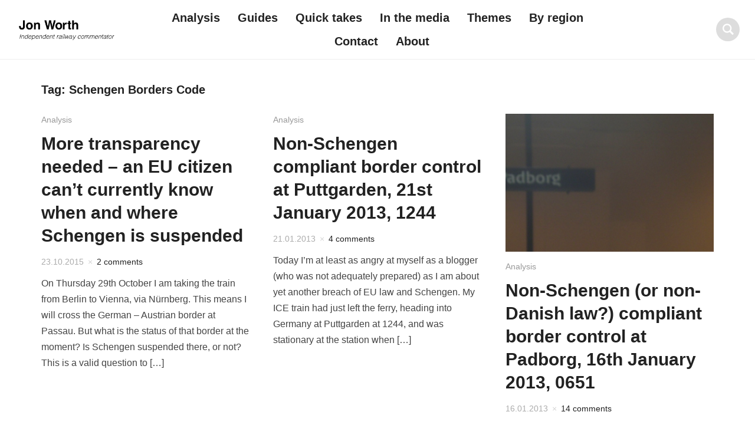

--- FILE ---
content_type: text/html; charset=UTF-8
request_url: https://jonworth.eu/tag/schengen-borders-code/
body_size: 16529
content:
<!DOCTYPE html><html lang="en-GB" prefix="og: http://ogp.me/ns#"><head><script data-no-optimize="1">var litespeed_docref=sessionStorage.getItem("litespeed_docref");litespeed_docref&&(Object.defineProperty(document,"referrer",{get:function(){return litespeed_docref}}),sessionStorage.removeItem("litespeed_docref"));</script> <meta charset="UTF-8"><meta name="viewport" content="width=device-width, initial-scale=1.0"><link rel="profile" href="https://gmpg.org/xfn/11"><link rel="pingback" href="https://jonworth.eu/xmlrpc.php"><title>Schengen Borders Code &#8211; Jon Worth</title><meta name='robots' content='max-image-preview:large' /><link rel='dns-prefetch' href='//challenges.cloudflare.com' /><link rel="alternate" type="application/rss+xml" title="Jon Worth &raquo; Feed" href="https://jonworth.eu/feed/" /><link rel="alternate" type="application/rss+xml" title="Jon Worth &raquo; Comments Feed" href="https://jonworth.eu/comments/feed/" /><link rel="alternate" type="application/rss+xml" title="Jon Worth &raquo; Schengen Borders Code Tag Feed" href="https://jonworth.eu/tag/schengen-borders-code/feed/" /><style id='wp-img-auto-sizes-contain-inline-css' type='text/css'>img:is([sizes=auto i],[sizes^="auto," i]){contain-intrinsic-size:3000px 1500px}
/*# sourceURL=wp-img-auto-sizes-contain-inline-css */</style><link data-optimized="2" rel="stylesheet" href="https://jonworth.eu/wp-content/litespeed/css/f1d0bf66b590f852e30e940ed4da4cbd.css?ver=7e62a" /><style id='global-styles-inline-css' type='text/css'>:root{--wp--preset--aspect-ratio--square: 1;--wp--preset--aspect-ratio--4-3: 4/3;--wp--preset--aspect-ratio--3-4: 3/4;--wp--preset--aspect-ratio--3-2: 3/2;--wp--preset--aspect-ratio--2-3: 2/3;--wp--preset--aspect-ratio--16-9: 16/9;--wp--preset--aspect-ratio--9-16: 9/16;--wp--preset--color--black: #000000;--wp--preset--color--cyan-bluish-gray: #abb8c3;--wp--preset--color--white: #ffffff;--wp--preset--color--pale-pink: #f78da7;--wp--preset--color--vivid-red: #cf2e2e;--wp--preset--color--luminous-vivid-orange: #ff6900;--wp--preset--color--luminous-vivid-amber: #fcb900;--wp--preset--color--light-green-cyan: #7bdcb5;--wp--preset--color--vivid-green-cyan: #00d084;--wp--preset--color--pale-cyan-blue: #8ed1fc;--wp--preset--color--vivid-cyan-blue: #0693e3;--wp--preset--color--vivid-purple: #9b51e0;--wp--preset--gradient--vivid-cyan-blue-to-vivid-purple: linear-gradient(135deg,rgb(6,147,227) 0%,rgb(155,81,224) 100%);--wp--preset--gradient--light-green-cyan-to-vivid-green-cyan: linear-gradient(135deg,rgb(122,220,180) 0%,rgb(0,208,130) 100%);--wp--preset--gradient--luminous-vivid-amber-to-luminous-vivid-orange: linear-gradient(135deg,rgb(252,185,0) 0%,rgb(255,105,0) 100%);--wp--preset--gradient--luminous-vivid-orange-to-vivid-red: linear-gradient(135deg,rgb(255,105,0) 0%,rgb(207,46,46) 100%);--wp--preset--gradient--very-light-gray-to-cyan-bluish-gray: linear-gradient(135deg,rgb(238,238,238) 0%,rgb(169,184,195) 100%);--wp--preset--gradient--cool-to-warm-spectrum: linear-gradient(135deg,rgb(74,234,220) 0%,rgb(151,120,209) 20%,rgb(207,42,186) 40%,rgb(238,44,130) 60%,rgb(251,105,98) 80%,rgb(254,248,76) 100%);--wp--preset--gradient--blush-light-purple: linear-gradient(135deg,rgb(255,206,236) 0%,rgb(152,150,240) 100%);--wp--preset--gradient--blush-bordeaux: linear-gradient(135deg,rgb(254,205,165) 0%,rgb(254,45,45) 50%,rgb(107,0,62) 100%);--wp--preset--gradient--luminous-dusk: linear-gradient(135deg,rgb(255,203,112) 0%,rgb(199,81,192) 50%,rgb(65,88,208) 100%);--wp--preset--gradient--pale-ocean: linear-gradient(135deg,rgb(255,245,203) 0%,rgb(182,227,212) 50%,rgb(51,167,181) 100%);--wp--preset--gradient--electric-grass: linear-gradient(135deg,rgb(202,248,128) 0%,rgb(113,206,126) 100%);--wp--preset--gradient--midnight: linear-gradient(135deg,rgb(2,3,129) 0%,rgb(40,116,252) 100%);--wp--preset--font-size--small: 13px;--wp--preset--font-size--medium: 20px;--wp--preset--font-size--large: 36px;--wp--preset--font-size--x-large: 42px;--wp--preset--spacing--20: 0.44rem;--wp--preset--spacing--30: 0.67rem;--wp--preset--spacing--40: 1rem;--wp--preset--spacing--50: 1.5rem;--wp--preset--spacing--60: 2.25rem;--wp--preset--spacing--70: 3.38rem;--wp--preset--spacing--80: 5.06rem;--wp--preset--shadow--natural: 6px 6px 9px rgba(0, 0, 0, 0.2);--wp--preset--shadow--deep: 12px 12px 50px rgba(0, 0, 0, 0.4);--wp--preset--shadow--sharp: 6px 6px 0px rgba(0, 0, 0, 0.2);--wp--preset--shadow--outlined: 6px 6px 0px -3px rgb(255, 255, 255), 6px 6px rgb(0, 0, 0);--wp--preset--shadow--crisp: 6px 6px 0px rgb(0, 0, 0);}:where(.is-layout-flex){gap: 0.5em;}:where(.is-layout-grid){gap: 0.5em;}body .is-layout-flex{display: flex;}.is-layout-flex{flex-wrap: wrap;align-items: center;}.is-layout-flex > :is(*, div){margin: 0;}body .is-layout-grid{display: grid;}.is-layout-grid > :is(*, div){margin: 0;}:where(.wp-block-columns.is-layout-flex){gap: 2em;}:where(.wp-block-columns.is-layout-grid){gap: 2em;}:where(.wp-block-post-template.is-layout-flex){gap: 1.25em;}:where(.wp-block-post-template.is-layout-grid){gap: 1.25em;}.has-black-color{color: var(--wp--preset--color--black) !important;}.has-cyan-bluish-gray-color{color: var(--wp--preset--color--cyan-bluish-gray) !important;}.has-white-color{color: var(--wp--preset--color--white) !important;}.has-pale-pink-color{color: var(--wp--preset--color--pale-pink) !important;}.has-vivid-red-color{color: var(--wp--preset--color--vivid-red) !important;}.has-luminous-vivid-orange-color{color: var(--wp--preset--color--luminous-vivid-orange) !important;}.has-luminous-vivid-amber-color{color: var(--wp--preset--color--luminous-vivid-amber) !important;}.has-light-green-cyan-color{color: var(--wp--preset--color--light-green-cyan) !important;}.has-vivid-green-cyan-color{color: var(--wp--preset--color--vivid-green-cyan) !important;}.has-pale-cyan-blue-color{color: var(--wp--preset--color--pale-cyan-blue) !important;}.has-vivid-cyan-blue-color{color: var(--wp--preset--color--vivid-cyan-blue) !important;}.has-vivid-purple-color{color: var(--wp--preset--color--vivid-purple) !important;}.has-black-background-color{background-color: var(--wp--preset--color--black) !important;}.has-cyan-bluish-gray-background-color{background-color: var(--wp--preset--color--cyan-bluish-gray) !important;}.has-white-background-color{background-color: var(--wp--preset--color--white) !important;}.has-pale-pink-background-color{background-color: var(--wp--preset--color--pale-pink) !important;}.has-vivid-red-background-color{background-color: var(--wp--preset--color--vivid-red) !important;}.has-luminous-vivid-orange-background-color{background-color: var(--wp--preset--color--luminous-vivid-orange) !important;}.has-luminous-vivid-amber-background-color{background-color: var(--wp--preset--color--luminous-vivid-amber) !important;}.has-light-green-cyan-background-color{background-color: var(--wp--preset--color--light-green-cyan) !important;}.has-vivid-green-cyan-background-color{background-color: var(--wp--preset--color--vivid-green-cyan) !important;}.has-pale-cyan-blue-background-color{background-color: var(--wp--preset--color--pale-cyan-blue) !important;}.has-vivid-cyan-blue-background-color{background-color: var(--wp--preset--color--vivid-cyan-blue) !important;}.has-vivid-purple-background-color{background-color: var(--wp--preset--color--vivid-purple) !important;}.has-black-border-color{border-color: var(--wp--preset--color--black) !important;}.has-cyan-bluish-gray-border-color{border-color: var(--wp--preset--color--cyan-bluish-gray) !important;}.has-white-border-color{border-color: var(--wp--preset--color--white) !important;}.has-pale-pink-border-color{border-color: var(--wp--preset--color--pale-pink) !important;}.has-vivid-red-border-color{border-color: var(--wp--preset--color--vivid-red) !important;}.has-luminous-vivid-orange-border-color{border-color: var(--wp--preset--color--luminous-vivid-orange) !important;}.has-luminous-vivid-amber-border-color{border-color: var(--wp--preset--color--luminous-vivid-amber) !important;}.has-light-green-cyan-border-color{border-color: var(--wp--preset--color--light-green-cyan) !important;}.has-vivid-green-cyan-border-color{border-color: var(--wp--preset--color--vivid-green-cyan) !important;}.has-pale-cyan-blue-border-color{border-color: var(--wp--preset--color--pale-cyan-blue) !important;}.has-vivid-cyan-blue-border-color{border-color: var(--wp--preset--color--vivid-cyan-blue) !important;}.has-vivid-purple-border-color{border-color: var(--wp--preset--color--vivid-purple) !important;}.has-vivid-cyan-blue-to-vivid-purple-gradient-background{background: var(--wp--preset--gradient--vivid-cyan-blue-to-vivid-purple) !important;}.has-light-green-cyan-to-vivid-green-cyan-gradient-background{background: var(--wp--preset--gradient--light-green-cyan-to-vivid-green-cyan) !important;}.has-luminous-vivid-amber-to-luminous-vivid-orange-gradient-background{background: var(--wp--preset--gradient--luminous-vivid-amber-to-luminous-vivid-orange) !important;}.has-luminous-vivid-orange-to-vivid-red-gradient-background{background: var(--wp--preset--gradient--luminous-vivid-orange-to-vivid-red) !important;}.has-very-light-gray-to-cyan-bluish-gray-gradient-background{background: var(--wp--preset--gradient--very-light-gray-to-cyan-bluish-gray) !important;}.has-cool-to-warm-spectrum-gradient-background{background: var(--wp--preset--gradient--cool-to-warm-spectrum) !important;}.has-blush-light-purple-gradient-background{background: var(--wp--preset--gradient--blush-light-purple) !important;}.has-blush-bordeaux-gradient-background{background: var(--wp--preset--gradient--blush-bordeaux) !important;}.has-luminous-dusk-gradient-background{background: var(--wp--preset--gradient--luminous-dusk) !important;}.has-pale-ocean-gradient-background{background: var(--wp--preset--gradient--pale-ocean) !important;}.has-electric-grass-gradient-background{background: var(--wp--preset--gradient--electric-grass) !important;}.has-midnight-gradient-background{background: var(--wp--preset--gradient--midnight) !important;}.has-small-font-size{font-size: var(--wp--preset--font-size--small) !important;}.has-medium-font-size{font-size: var(--wp--preset--font-size--medium) !important;}.has-large-font-size{font-size: var(--wp--preset--font-size--large) !important;}.has-x-large-font-size{font-size: var(--wp--preset--font-size--x-large) !important;}
/*# sourceURL=global-styles-inline-css */</style><style id='classic-theme-styles-inline-css' type='text/css'>/*! This file is auto-generated */
.wp-block-button__link{color:#fff;background-color:#32373c;border-radius:9999px;box-shadow:none;text-decoration:none;padding:calc(.667em + 2px) calc(1.333em + 2px);font-size:1.125em}.wp-block-file__button{background:#32373c;color:#fff;text-decoration:none}
/*# sourceURL=/wp-includes/css/classic-themes.min.css */</style><style id='photonic-inline-css' type='text/css'>/* Retrieved from saved CSS */
.photonic-panel { background:  rgb(17,17,17)  !important;

	border-top: none;
	border-right: none;
	border-bottom: none;
	border-left: none;
 }
.photonic-flickr-stream .photonic-pad-photosets { margin: 10px; }
.photonic-flickr-stream .photonic-pad-galleries { margin: 10px; }
.photonic-flickr-stream .photonic-pad-photos { padding: 5px 10px; }
.photonic-google-stream .photonic-pad-photos { padding: 5px 10px; }
.photonic-zenfolio-stream .photonic-pad-photos { padding: 5px 10px; }
.photonic-zenfolio-stream .photonic-pad-photosets { margin: 5px 10px; }
.photonic-smug-stream .photonic-pad-albums { margin: 10px; }
.photonic-smug-stream .photonic-pad-photos { padding: 5px 10px; }
.photonic-random-layout .photonic-thumb { padding: 2px}
.photonic-masonry-layout .photonic-thumb { padding: 2px}
.photonic-mosaic-layout .photonic-thumb { padding: 2px}

/*# sourceURL=photonic-inline-css */</style><style id='moove_gdpr_frontend-inline-css' type='text/css'>#moove_gdpr_cookie_info_bar .moove-gdpr-info-bar-container .moove-gdpr-info-bar-content a.mgbutton.moove-gdpr-infobar-reject-btn, 
				#moove_gdpr_cookie_info_bar .moove-gdpr-info-bar-container .moove-gdpr-info-bar-content button.mgbutton.moove-gdpr-infobar-reject-btn {
					background-color: transparent;
					box-shadow: inset 0 0 0 1px currentColor;
					opacity: .7;
					color: #202020;
				}

				#moove_gdpr_cookie_info_bar .moove-gdpr-info-bar-container .moove-gdpr-info-bar-content a.mgbutton.moove-gdpr-infobar-reject-btn:hover, 
				#moove_gdpr_cookie_info_bar .moove-gdpr-info-bar-container .moove-gdpr-info-bar-content button.mgbutton.moove-gdpr-infobar-reject-btn:hover {
					background-color: #202020;
					box-shadow: none;
					color: #fff;
					opacity: 1;
				}

				#moove_gdpr_cookie_info_bar:not(.gdpr-full-screen-infobar).moove-gdpr-dark-scheme .moove-gdpr-info-bar-container .moove-gdpr-info-bar-content a.mgbutton.moove-gdpr-infobar-reject-btn, #moove_gdpr_cookie_info_bar:not(.gdpr-full-screen-infobar).moove-gdpr-dark-scheme .moove-gdpr-info-bar-container .moove-gdpr-info-bar-content button.mgbutton.moove-gdpr-infobar-reject-btn {
					background-color: transparent;
					box-shadow: inset 0 0 0 1px currentColor;
					opacity: .7;
					color: #fff;
				}

				#moove_gdpr_cookie_info_bar:not(.gdpr-full-screen-infobar).moove-gdpr-dark-scheme .moove-gdpr-info-bar-container .moove-gdpr-info-bar-content a.mgbutton.moove-gdpr-infobar-reject-btn:hover, #moove_gdpr_cookie_info_bar:not(.gdpr-full-screen-infobar).moove-gdpr-dark-scheme .moove-gdpr-info-bar-container .moove-gdpr-info-bar-content button.mgbutton.moove-gdpr-infobar-reject-btn:hover {
					box-shadow: none;
					opacity: 1;
					color: #202020;
					background-color: #fff;
				}
							#moove_gdpr_cookie_modal .moove-gdpr-modal-content .moove-gdpr-tab-main h3.tab-title, 
				#moove_gdpr_cookie_modal .moove-gdpr-modal-content .moove-gdpr-tab-main span.tab-title,
				#moove_gdpr_cookie_modal .moove-gdpr-modal-content .moove-gdpr-modal-left-content #moove-gdpr-menu li a, 
				#moove_gdpr_cookie_modal .moove-gdpr-modal-content .moove-gdpr-modal-left-content #moove-gdpr-menu li button,
				#moove_gdpr_cookie_modal .moove-gdpr-modal-content .moove-gdpr-modal-left-content .moove-gdpr-branding-cnt a,
				#moove_gdpr_cookie_modal .moove-gdpr-modal-content .moove-gdpr-modal-footer-content .moove-gdpr-button-holder a.mgbutton, 
				#moove_gdpr_cookie_modal .moove-gdpr-modal-content .moove-gdpr-modal-footer-content .moove-gdpr-button-holder button.mgbutton,
				#moove_gdpr_cookie_modal .cookie-switch .cookie-slider:after, 
				#moove_gdpr_cookie_modal .cookie-switch .slider:after, 
				#moove_gdpr_cookie_modal .switch .cookie-slider:after, 
				#moove_gdpr_cookie_modal .switch .slider:after,
				#moove_gdpr_cookie_info_bar .moove-gdpr-info-bar-container .moove-gdpr-info-bar-content p, 
				#moove_gdpr_cookie_info_bar .moove-gdpr-info-bar-container .moove-gdpr-info-bar-content p a,
				#moove_gdpr_cookie_info_bar .moove-gdpr-info-bar-container .moove-gdpr-info-bar-content a.mgbutton, 
				#moove_gdpr_cookie_info_bar .moove-gdpr-info-bar-container .moove-gdpr-info-bar-content button.mgbutton,
				#moove_gdpr_cookie_modal .moove-gdpr-modal-content .moove-gdpr-tab-main .moove-gdpr-tab-main-content h1, 
				#moove_gdpr_cookie_modal .moove-gdpr-modal-content .moove-gdpr-tab-main .moove-gdpr-tab-main-content h2, 
				#moove_gdpr_cookie_modal .moove-gdpr-modal-content .moove-gdpr-tab-main .moove-gdpr-tab-main-content h3, 
				#moove_gdpr_cookie_modal .moove-gdpr-modal-content .moove-gdpr-tab-main .moove-gdpr-tab-main-content h4, 
				#moove_gdpr_cookie_modal .moove-gdpr-modal-content .moove-gdpr-tab-main .moove-gdpr-tab-main-content h5, 
				#moove_gdpr_cookie_modal .moove-gdpr-modal-content .moove-gdpr-tab-main .moove-gdpr-tab-main-content h6,
				#moove_gdpr_cookie_modal .moove-gdpr-modal-content.moove_gdpr_modal_theme_v2 .moove-gdpr-modal-title .tab-title,
				#moove_gdpr_cookie_modal .moove-gdpr-modal-content.moove_gdpr_modal_theme_v2 .moove-gdpr-tab-main h3.tab-title, 
				#moove_gdpr_cookie_modal .moove-gdpr-modal-content.moove_gdpr_modal_theme_v2 .moove-gdpr-tab-main span.tab-title,
				#moove_gdpr_cookie_modal .moove-gdpr-modal-content.moove_gdpr_modal_theme_v2 .moove-gdpr-branding-cnt a {
					font-weight: inherit				}
			#moove_gdpr_cookie_modal,#moove_gdpr_cookie_info_bar,.gdpr_cookie_settings_shortcode_content{font-family:inherit}#moove_gdpr_save_popup_settings_button{background-color:#373737;color:#fff}#moove_gdpr_save_popup_settings_button:hover{background-color:#000}#moove_gdpr_cookie_info_bar .moove-gdpr-info-bar-container .moove-gdpr-info-bar-content a.mgbutton,#moove_gdpr_cookie_info_bar .moove-gdpr-info-bar-container .moove-gdpr-info-bar-content button.mgbutton{background-color:#333}#moove_gdpr_cookie_modal .moove-gdpr-modal-content .moove-gdpr-modal-footer-content .moove-gdpr-button-holder a.mgbutton,#moove_gdpr_cookie_modal .moove-gdpr-modal-content .moove-gdpr-modal-footer-content .moove-gdpr-button-holder button.mgbutton,.gdpr_cookie_settings_shortcode_content .gdpr-shr-button.button-green{background-color:#333;border-color:#333}#moove_gdpr_cookie_modal .moove-gdpr-modal-content .moove-gdpr-modal-footer-content .moove-gdpr-button-holder a.mgbutton:hover,#moove_gdpr_cookie_modal .moove-gdpr-modal-content .moove-gdpr-modal-footer-content .moove-gdpr-button-holder button.mgbutton:hover,.gdpr_cookie_settings_shortcode_content .gdpr-shr-button.button-green:hover{background-color:#fff;color:#333}#moove_gdpr_cookie_modal .moove-gdpr-modal-content .moove-gdpr-modal-close i,#moove_gdpr_cookie_modal .moove-gdpr-modal-content .moove-gdpr-modal-close span.gdpr-icon{background-color:#333;border:1px solid #333}#moove_gdpr_cookie_info_bar span.moove-gdpr-infobar-allow-all.focus-g,#moove_gdpr_cookie_info_bar span.moove-gdpr-infobar-allow-all:focus,#moove_gdpr_cookie_info_bar button.moove-gdpr-infobar-allow-all.focus-g,#moove_gdpr_cookie_info_bar button.moove-gdpr-infobar-allow-all:focus,#moove_gdpr_cookie_info_bar span.moove-gdpr-infobar-reject-btn.focus-g,#moove_gdpr_cookie_info_bar span.moove-gdpr-infobar-reject-btn:focus,#moove_gdpr_cookie_info_bar button.moove-gdpr-infobar-reject-btn.focus-g,#moove_gdpr_cookie_info_bar button.moove-gdpr-infobar-reject-btn:focus,#moove_gdpr_cookie_info_bar span.change-settings-button.focus-g,#moove_gdpr_cookie_info_bar span.change-settings-button:focus,#moove_gdpr_cookie_info_bar button.change-settings-button.focus-g,#moove_gdpr_cookie_info_bar button.change-settings-button:focus{-webkit-box-shadow:0 0 1px 3px #333;-moz-box-shadow:0 0 1px 3px #333;box-shadow:0 0 1px 3px #333}#moove_gdpr_cookie_modal .moove-gdpr-modal-content .moove-gdpr-modal-close i:hover,#moove_gdpr_cookie_modal .moove-gdpr-modal-content .moove-gdpr-modal-close span.gdpr-icon:hover,#moove_gdpr_cookie_info_bar span[data-href]>u.change-settings-button{color:#333}#moove_gdpr_cookie_modal .moove-gdpr-modal-content .moove-gdpr-modal-left-content #moove-gdpr-menu li.menu-item-selected a span.gdpr-icon,#moove_gdpr_cookie_modal .moove-gdpr-modal-content .moove-gdpr-modal-left-content #moove-gdpr-menu li.menu-item-selected button span.gdpr-icon{color:inherit}#moove_gdpr_cookie_modal .moove-gdpr-modal-content .moove-gdpr-modal-left-content #moove-gdpr-menu li a span.gdpr-icon,#moove_gdpr_cookie_modal .moove-gdpr-modal-content .moove-gdpr-modal-left-content #moove-gdpr-menu li button span.gdpr-icon{color:inherit}#moove_gdpr_cookie_modal .gdpr-acc-link{line-height:0;font-size:0;color:transparent;position:absolute}#moove_gdpr_cookie_modal .moove-gdpr-modal-content .moove-gdpr-modal-close:hover i,#moove_gdpr_cookie_modal .moove-gdpr-modal-content .moove-gdpr-modal-left-content #moove-gdpr-menu li a,#moove_gdpr_cookie_modal .moove-gdpr-modal-content .moove-gdpr-modal-left-content #moove-gdpr-menu li button,#moove_gdpr_cookie_modal .moove-gdpr-modal-content .moove-gdpr-modal-left-content #moove-gdpr-menu li button i,#moove_gdpr_cookie_modal .moove-gdpr-modal-content .moove-gdpr-modal-left-content #moove-gdpr-menu li a i,#moove_gdpr_cookie_modal .moove-gdpr-modal-content .moove-gdpr-tab-main .moove-gdpr-tab-main-content a:hover,#moove_gdpr_cookie_info_bar.moove-gdpr-dark-scheme .moove-gdpr-info-bar-container .moove-gdpr-info-bar-content a.mgbutton:hover,#moove_gdpr_cookie_info_bar.moove-gdpr-dark-scheme .moove-gdpr-info-bar-container .moove-gdpr-info-bar-content button.mgbutton:hover,#moove_gdpr_cookie_info_bar.moove-gdpr-dark-scheme .moove-gdpr-info-bar-container .moove-gdpr-info-bar-content a:hover,#moove_gdpr_cookie_info_bar.moove-gdpr-dark-scheme .moove-gdpr-info-bar-container .moove-gdpr-info-bar-content button:hover,#moove_gdpr_cookie_info_bar.moove-gdpr-dark-scheme .moove-gdpr-info-bar-container .moove-gdpr-info-bar-content span.change-settings-button:hover,#moove_gdpr_cookie_info_bar.moove-gdpr-dark-scheme .moove-gdpr-info-bar-container .moove-gdpr-info-bar-content button.change-settings-button:hover,#moove_gdpr_cookie_info_bar.moove-gdpr-dark-scheme .moove-gdpr-info-bar-container .moove-gdpr-info-bar-content u.change-settings-button:hover,#moove_gdpr_cookie_info_bar span[data-href]>u.change-settings-button,#moove_gdpr_cookie_info_bar.moove-gdpr-dark-scheme .moove-gdpr-info-bar-container .moove-gdpr-info-bar-content a.mgbutton.focus-g,#moove_gdpr_cookie_info_bar.moove-gdpr-dark-scheme .moove-gdpr-info-bar-container .moove-gdpr-info-bar-content button.mgbutton.focus-g,#moove_gdpr_cookie_info_bar.moove-gdpr-dark-scheme .moove-gdpr-info-bar-container .moove-gdpr-info-bar-content a.focus-g,#moove_gdpr_cookie_info_bar.moove-gdpr-dark-scheme .moove-gdpr-info-bar-container .moove-gdpr-info-bar-content button.focus-g,#moove_gdpr_cookie_info_bar.moove-gdpr-dark-scheme .moove-gdpr-info-bar-container .moove-gdpr-info-bar-content a.mgbutton:focus,#moove_gdpr_cookie_info_bar.moove-gdpr-dark-scheme .moove-gdpr-info-bar-container .moove-gdpr-info-bar-content button.mgbutton:focus,#moove_gdpr_cookie_info_bar.moove-gdpr-dark-scheme .moove-gdpr-info-bar-container .moove-gdpr-info-bar-content a:focus,#moove_gdpr_cookie_info_bar.moove-gdpr-dark-scheme .moove-gdpr-info-bar-container .moove-gdpr-info-bar-content button:focus,#moove_gdpr_cookie_info_bar.moove-gdpr-dark-scheme .moove-gdpr-info-bar-container .moove-gdpr-info-bar-content span.change-settings-button.focus-g,span.change-settings-button:focus,button.change-settings-button.focus-g,button.change-settings-button:focus,#moove_gdpr_cookie_info_bar.moove-gdpr-dark-scheme .moove-gdpr-info-bar-container .moove-gdpr-info-bar-content u.change-settings-button.focus-g,#moove_gdpr_cookie_info_bar.moove-gdpr-dark-scheme .moove-gdpr-info-bar-container .moove-gdpr-info-bar-content u.change-settings-button:focus{color:#333}#moove_gdpr_cookie_modal .moove-gdpr-branding.focus-g span,#moove_gdpr_cookie_modal .moove-gdpr-modal-content .moove-gdpr-tab-main a.focus-g,#moove_gdpr_cookie_modal .moove-gdpr-modal-content .moove-gdpr-tab-main .gdpr-cd-details-toggle.focus-g{color:#333}#moove_gdpr_cookie_modal.gdpr_lightbox-hide{display:none}
/*# sourceURL=moove_gdpr_frontend-inline-css */</style> <script type="litespeed/javascript" data-src="https://jonworth.eu/wp-includes/js/jquery/jquery.min.js" id="jquery-core-js"></script> <link rel="https://api.w.org/" href="https://jonworth.eu/wp-json/" /><link rel="alternate" title="JSON" type="application/json" href="https://jonworth.eu/wp-json/wp/v2/tags/450" /><link rel="EditURI" type="application/rsd+xml" title="RSD" href="https://jonworth.eu/xmlrpc.php?rsd" /><meta name="fediverse:creator" content="jon@gruene.social"><meta property="og:title" name="og:title" content="Schengen Borders Code" /><meta property="og:type" name="og:type" content="website" /><meta property="og:image" name="og:image" content="https://jonworth.eu/wp-content/uploads/2025/11/cropped-jw-logo.png" /><meta property="og:description" name="og:description" content="Independent railway commentator" /><meta property="og:locale" name="og:locale" content="en_GB" /><meta property="og:site_name" name="og:site_name" content="Jon Worth" /><meta property="twitter:card" name="twitter:card" content="summary" /><link rel="me" href="https://gruene.social/@jon" /><meta name="generator" content="Insight 1.3.16" /><meta name="generator" content="WPZOOM Framework 2.0.9" /><style type="text/css" id="insight-custom-css">a:hover{color:#009c50;}button, input[type=button], input[type=reset], input[type=submit]{background:#009c50;}.main-navbar .navbar-nav > li > a:hover{color:#009c50;}.main-navbar .navbar-nav > .current-menu-item > a, .main-navbar .navbar-nav > .current_page_item > a, .main-navbar .navbar-nav > .current-menu-parent > a{color:#009c50;}.sb-search .sb-icon-search{color:#ffffff;}.sb-search .sb-icon-search:hover, .sb-search .sb-search-input, .sb-search.sb-search-open .sb-icon-search:before{color:#ebebeb;}.entry-title a:hover{color:#009c50;}.entry-meta a:hover{color:#009c50;}.recent-posts .entry-meta a:hover{border-color:#009c50;}.single .entry-header .entry-meta a:hover{color:#009c50;}#sidebar .widget{background:#ebebeb;}.footer-widgets{background-color:#ebebeb;}.footer-widgets a:hover{color:#009c50;}body{font-family:"Helvetica Neue", Helvetica, Arial, sans-serif;}.navbar-brand h1 a{font-family:"Helvetica Neue", Helvetica, Arial, sans-serif;font-size:28px;text-transform:capitalize;}.main-navbar a{font-family:"Helvetica Neue", Helvetica, Arial, sans-serif;font-size:20px;text-transform:none;}.slides li h3 a{font-family:"Helvetica Neue", Helvetica, Arial, sans-serif;font-weight:bold;}.widget h3.title{font-family:"Helvetica Neue", Helvetica, Arial, sans-serif;font-weight:normal;}.entry-title a{font-family:"Helvetica Neue", Helvetica, Arial, sans-serif;font-size:22px;font-weight:bold;}.single h1.entry-title{font-family:"Helvetica Neue", Helvetica, Arial, sans-serif;}.page h1.entry-title{font-family:"Helvetica Neue", Helvetica, Arial, sans-serif;}</style><link rel="icon" href="https://jonworth.eu/wp-content/uploads/2025/11/cropped-jw-logo-150x150.png" sizes="32x32" /><link rel="icon" href="https://jonworth.eu/wp-content/uploads/2025/11/cropped-jw-logo-300x300.png" sizes="192x192" /><link rel="apple-touch-icon" href="https://jonworth.eu/wp-content/uploads/2025/11/cropped-jw-logo-300x300.png" /><meta name="msapplication-TileImage" content="https://jonworth.eu/wp-content/uploads/2025/11/cropped-jw-logo-300x300.png" /><style type="text/css" id="wp-custom-css">.grecaptcha-badge { visibility: hidden; }

.include-mastodon-feed {
 margin: 0 0 0 0;
	padding: 0 0 0 0;
}
.include-mastodon-feed .permalink a, .include-mastodon-feed .account a, .include-mastodon-feed .h-card a, .include-mastodon-feed .content a {
color: #009c50;
}
.include-mastodon-feed .account {
    font-size: 82%;
	padding: 0 0 10px 0;
}

.include-mastodon-feed .status {
padding: 10px;
}

.include-mastodon-feed .avatar {
    height: 2rem;
    border-radius: var(--include-mastodon-feed-border-radius);
    vertical-align: top;
}

.cat-links {
  text-transform: none;
  font-weight: normal;
}

.slides li .cat-links a, .slides time.entry-date, .slides .entry-meta a {
  font-size: 18px;
}

.tag_list a {
  background: #EBEBEB;
}


@media screen and (min-width: 769px) {
	.entry-title a { font-size: 30px; line-height: 1.3; }
}

@media screen and (min-device-width: 481px) and (max-device-width: 768px) { 
    .slides li h3 a { font-size: 30px; }
}

@media only screen and (max-device-width: 480px) {
    .slides li h3 a { font-size: 24px; }
}



.slides li .cat-links a { display: none; }

.featured-post-with-bg h3 a { line-height: 10px; }

.featured-post-with-bg .featured-post-overlay-header {
  top: 5%;
}

.site-widgetized-section .widgets-2 .widget .featured-post-with-bg .featured-post-overlay-header {
  top: 5%;
}

.main-navbar .navbar-nav > .current-menu-item > a, .main-navbar .navbar-nav > .current_page_item > a, .main-navbar .navbar-nav > .current-menu-parent > a {
  color: #009c50;
}

ul.sub-menu a:hover, ul.sub-menu ul.sub-menu a:hover {
  color: #00ff82;
}

.sb-search .sb-search-input, .sb-icon-search
{
  background: #ddd;
}

.paddingfive {
  padding: 5px;
}

.paddingfivegrey {
  padding: 5px;
	background-color: #EBEBEB;
}</style></head><body data-rsssl=1 class="archive tag tag-schengen-borders-code tag-450 wp-custom-logo wp-theme-insight"><div class="page-wrap"><header class="site-header"><div class="navbar-brand">
<a href="https://jonworth.eu/" class="custom-logo-link" rel="home" itemprop="url"><img data-lazyloaded="1" src="[data-uri]" width="350" height="75" data-src="https://jonworth.eu/wp-content/uploads/2024/01/cropped-headerlogo.png" class="custom-logo no-lazyload no-lazy a3-notlazy" alt="Jon Worth" itemprop="logo" decoding="async" data-srcset="https://jonworth.eu/wp-content/uploads/2024/01/cropped-headerlogo.png 700w, https://jonworth.eu/wp-content/uploads/2024/01/cropped-headerlogo-300x64.png 300w" data-sizes="(max-width: 350px) 100vw, 350px" /></a></div><nav class="main-navbar" role="navigation"><div class="navbar-header">
<a class="navbar-toggle" href="#menu-main-slide">
<span class="icon-bar"></span>
<span class="icon-bar"></span>
<span class="icon-bar"></span>
</a><div id="menu-main-slide" class="menu-main-container"><ul id="menu-main" class="menu"><li id="menu-item-27142" class="menu-item menu-item-type-taxonomy menu-item-object-category menu-item-27142"><a href="https://jonworth.eu/category/analysis/">Analysis</a></li><li id="menu-item-27144" class="menu-item menu-item-type-taxonomy menu-item-object-category menu-item-27144"><a href="https://jonworth.eu/category/guides/">Guides</a></li><li id="menu-item-27143" class="menu-item menu-item-type-taxonomy menu-item-object-category menu-item-27143"><a href="https://jonworth.eu/category/quick-takes/">Quick takes</a></li><li id="menu-item-27205" class="menu-item menu-item-type-taxonomy menu-item-object-category menu-item-27205"><a href="https://jonworth.eu/category/in-the-media/">In the media</a></li><li id="menu-item-27207" class="menu-item menu-item-type-custom menu-item-object-custom menu-item-has-children menu-item-27207"><a href="#">Themes</a><ul class="sub-menu"><li id="menu-item-27562" class="menu-item menu-item-type-custom menu-item-object-custom menu-item-27562"><a href="https://jonworth.eu/tag/bikes-and-trains/">Bikes and trains</a></li><li id="menu-item-27486" class="menu-item menu-item-type-custom menu-item-object-custom menu-item-27486"><a href="https://jonworth.eu/tag/crossborderrail/">#CrossBorderRail</a></li><li id="menu-item-45757" class="menu-item menu-item-type-custom menu-item-object-custom menu-item-45757"><a href="https://jonworth.eu/tag/crosschannelrail/">#CrossChannelRail</a></li><li id="menu-item-27491" class="menu-item menu-item-type-custom menu-item-object-custom menu-item-27491"><a href="https://jonworth.eu/tag/deutschlandticket/">Deutschlandticket</a></li><li id="menu-item-27209" class="menu-item menu-item-type-custom menu-item-object-custom menu-item-27209"><a href="https://jonworth.eu/tag/interrail/">Interrail</a></li><li id="menu-item-27420" class="menu-item menu-item-type-custom menu-item-object-custom menu-item-27420"><a href="https://jonworth.eu/tag/night-trains/">Night trains</a></li><li id="menu-item-27691" class="menu-item menu-item-type-custom menu-item-object-custom menu-item-27691"><a href="https://jonworth.eu/tag/rail-postcards/">Rail postcards</a></li><li id="menu-item-27421" class="menu-item menu-item-type-custom menu-item-object-custom menu-item-27421"><a href="https://jonworth.eu/tag/rolling-stock/">Rolling stock</a></li><li id="menu-item-27208" class="menu-item menu-item-type-custom menu-item-object-custom menu-item-27208"><a href="https://jonworth.eu/tag/schengen/">Schengen</a></li><li id="menu-item-27485" class="menu-item menu-item-type-custom menu-item-object-custom menu-item-27485"><a href="https://jonworth.eu/tag/interrail/">Sustainability</a></li><li id="menu-item-27563" class="menu-item menu-item-type-custom menu-item-object-custom menu-item-27563"><a href="https://jonworth.eu/tag/ticketing/">Ticketing</a></li></ul></li><li id="menu-item-27424" class="menu-item menu-item-type-custom menu-item-object-custom menu-item-has-children menu-item-27424"><a href="#">By region</a><ul class="sub-menu"><li id="menu-item-27425" class="menu-item menu-item-type-custom menu-item-object-custom menu-item-27425"><a href="https://jonworth.eu/category/european-union/">EU-wide issues</a></li><li id="menu-item-27426" class="menu-item menu-item-type-custom menu-item-object-custom menu-item-has-children menu-item-27426"><a href="#">EU Countries</a><ul class="sub-menu"><li id="menu-item-27434" class="menu-item menu-item-type-taxonomy menu-item-object-category menu-item-27434"><a href="https://jonworth.eu/category/austria/">Austria</a></li><li id="menu-item-27528" class="menu-item menu-item-type-taxonomy menu-item-object-category menu-item-27528"><a href="https://jonworth.eu/category/belgium/">Belgium</a></li><li id="menu-item-27529" class="menu-item menu-item-type-taxonomy menu-item-object-category menu-item-27529"><a href="https://jonworth.eu/category/bulgaria/">Bulgaria</a></li><li id="menu-item-27531" class="menu-item menu-item-type-taxonomy menu-item-object-category menu-item-27531"><a href="https://jonworth.eu/category/croatia/">Croatia</a></li><li id="menu-item-27532" class="menu-item menu-item-type-taxonomy menu-item-object-category menu-item-27532"><a href="https://jonworth.eu/category/czechia/">Czechia</a></li><li id="menu-item-27533" class="menu-item menu-item-type-taxonomy menu-item-object-category menu-item-27533"><a href="https://jonworth.eu/category/denmark/">Denmark</a></li><li id="menu-item-27535" class="menu-item menu-item-type-taxonomy menu-item-object-category menu-item-27535"><a href="https://jonworth.eu/category/finland/">Finland</a></li><li id="menu-item-27433" class="menu-item menu-item-type-taxonomy menu-item-object-category menu-item-27433"><a href="https://jonworth.eu/category/france/">France</a></li><li id="menu-item-27537" class="menu-item menu-item-type-taxonomy menu-item-object-category menu-item-27537"><a href="https://jonworth.eu/category/greece/">Greece</a></li><li id="menu-item-27427" class="menu-item menu-item-type-custom menu-item-object-custom menu-item-27427"><a href="https://jonworth.eu/category/germany/">Germany</a></li><li id="menu-item-27538" class="menu-item menu-item-type-taxonomy menu-item-object-category menu-item-27538"><a href="https://jonworth.eu/category/hungary/">Hungary</a></li><li id="menu-item-27539" class="menu-item menu-item-type-taxonomy menu-item-object-category menu-item-27539"><a href="https://jonworth.eu/category/ireland/">Ireland</a></li><li id="menu-item-27435" class="menu-item menu-item-type-taxonomy menu-item-object-category menu-item-27435"><a href="https://jonworth.eu/category/italy/">Italy</a></li><li id="menu-item-27541" class="menu-item menu-item-type-taxonomy menu-item-object-category menu-item-27541"><a href="https://jonworth.eu/category/latvia/">Latvia</a></li><li id="menu-item-27542" class="menu-item menu-item-type-taxonomy menu-item-object-category menu-item-27542"><a href="https://jonworth.eu/category/lithuania/">Lithuania</a></li><li id="menu-item-27544" class="menu-item menu-item-type-taxonomy menu-item-object-category menu-item-27544"><a href="https://jonworth.eu/category/netherlands/">Netherlands</a></li><li id="menu-item-27546" class="menu-item menu-item-type-taxonomy menu-item-object-category menu-item-27546"><a href="https://jonworth.eu/category/poland/">Poland</a></li><li id="menu-item-27547" class="menu-item menu-item-type-taxonomy menu-item-object-category menu-item-27547"><a href="https://jonworth.eu/category/portugal/">Portugal</a></li><li id="menu-item-27548" class="menu-item menu-item-type-taxonomy menu-item-object-category menu-item-27548"><a href="https://jonworth.eu/category/romania/">Romania</a></li><li id="menu-item-27549" class="menu-item menu-item-type-taxonomy menu-item-object-category menu-item-27549"><a href="https://jonworth.eu/category/slovakia/">Slovakia</a></li><li id="menu-item-27550" class="menu-item menu-item-type-taxonomy menu-item-object-category menu-item-27550"><a href="https://jonworth.eu/category/slovenia/">Slovenia</a></li><li id="menu-item-27551" class="menu-item menu-item-type-taxonomy menu-item-object-category menu-item-27551"><a href="https://jonworth.eu/category/spain/">Spain</a></li><li id="menu-item-27552" class="menu-item menu-item-type-taxonomy menu-item-object-category menu-item-27552"><a href="https://jonworth.eu/category/sweden/">Sweden</a></li></ul></li><li id="menu-item-27428" class="menu-item menu-item-type-custom menu-item-object-custom menu-item-has-children menu-item-27428"><a href="#">Non-EU Countries</a><ul class="sub-menu"><li id="menu-item-27530" class="menu-item menu-item-type-taxonomy menu-item-object-category menu-item-27530"><a href="https://jonworth.eu/category/central-asia/">Central Asia</a></li><li id="menu-item-27543" class="menu-item menu-item-type-taxonomy menu-item-object-category menu-item-27543"><a href="https://jonworth.eu/category/moldova/">Moldova</a></li><li id="menu-item-27545" class="menu-item menu-item-type-taxonomy menu-item-object-category menu-item-27545"><a href="https://jonworth.eu/category/norway/">Norway</a></li><li id="menu-item-27436" class="menu-item menu-item-type-taxonomy menu-item-object-category menu-item-27436"><a href="https://jonworth.eu/category/switzerland/">Switzerland</a></li><li id="menu-item-27437" class="menu-item menu-item-type-taxonomy menu-item-object-category menu-item-27437"><a href="https://jonworth.eu/category/serbia/">Serbia</a></li><li id="menu-item-27554" class="menu-item menu-item-type-taxonomy menu-item-object-category menu-item-27554"><a href="https://jonworth.eu/category/ukraine/">Ukraine</a></li><li id="menu-item-27555" class="menu-item menu-item-type-taxonomy menu-item-object-category menu-item-27555"><a href="https://jonworth.eu/category/united-kingdom/">United Kingdom</a></li></ul></li></ul></li><li id="menu-item-36044" class="menu-item menu-item-type-post_type menu-item-object-page menu-item-36044"><a href="https://jonworth.eu/contact/">Contact</a></li><li id="menu-item-36045" class="menu-item menu-item-type-post_type menu-item-object-page menu-item-has-children menu-item-36045"><a href="https://jonworth.eu/about/">About</a><ul class="sub-menu"><li id="menu-item-47991" class="menu-item menu-item-type-post_type menu-item-object-page menu-item-47991"><a href="https://jonworth.eu/about/calendar/">Calendar</a></li></ul></li></ul></div></div><div id="navbar-main"><div class="menu-main-container"><ul id="menu-main-1" class="nav navbar-nav dropdown sf-menu"><li class="menu-item menu-item-type-taxonomy menu-item-object-category menu-item-27142"><a href="https://jonworth.eu/category/analysis/">Analysis</a></li><li class="menu-item menu-item-type-taxonomy menu-item-object-category menu-item-27144"><a href="https://jonworth.eu/category/guides/">Guides</a></li><li class="menu-item menu-item-type-taxonomy menu-item-object-category menu-item-27143"><a href="https://jonworth.eu/category/quick-takes/">Quick takes</a></li><li class="menu-item menu-item-type-taxonomy menu-item-object-category menu-item-27205"><a href="https://jonworth.eu/category/in-the-media/">In the media</a></li><li class="menu-item menu-item-type-custom menu-item-object-custom menu-item-has-children menu-item-27207"><a href="#">Themes</a><ul class="sub-menu"><li class="menu-item menu-item-type-custom menu-item-object-custom menu-item-27562"><a href="https://jonworth.eu/tag/bikes-and-trains/">Bikes and trains</a></li><li class="menu-item menu-item-type-custom menu-item-object-custom menu-item-27486"><a href="https://jonworth.eu/tag/crossborderrail/">#CrossBorderRail</a></li><li class="menu-item menu-item-type-custom menu-item-object-custom menu-item-45757"><a href="https://jonworth.eu/tag/crosschannelrail/">#CrossChannelRail</a></li><li class="menu-item menu-item-type-custom menu-item-object-custom menu-item-27491"><a href="https://jonworth.eu/tag/deutschlandticket/">Deutschlandticket</a></li><li class="menu-item menu-item-type-custom menu-item-object-custom menu-item-27209"><a href="https://jonworth.eu/tag/interrail/">Interrail</a></li><li class="menu-item menu-item-type-custom menu-item-object-custom menu-item-27420"><a href="https://jonworth.eu/tag/night-trains/">Night trains</a></li><li class="menu-item menu-item-type-custom menu-item-object-custom menu-item-27691"><a href="https://jonworth.eu/tag/rail-postcards/">Rail postcards</a></li><li class="menu-item menu-item-type-custom menu-item-object-custom menu-item-27421"><a href="https://jonworth.eu/tag/rolling-stock/">Rolling stock</a></li><li class="menu-item menu-item-type-custom menu-item-object-custom menu-item-27208"><a href="https://jonworth.eu/tag/schengen/">Schengen</a></li><li class="menu-item menu-item-type-custom menu-item-object-custom menu-item-27485"><a href="https://jonworth.eu/tag/interrail/">Sustainability</a></li><li class="menu-item menu-item-type-custom menu-item-object-custom menu-item-27563"><a href="https://jonworth.eu/tag/ticketing/">Ticketing</a></li></ul></li><li class="menu-item menu-item-type-custom menu-item-object-custom menu-item-has-children menu-item-27424"><a href="#">By region</a><ul class="sub-menu"><li class="menu-item menu-item-type-custom menu-item-object-custom menu-item-27425"><a href="https://jonworth.eu/category/european-union/">EU-wide issues</a></li><li class="menu-item menu-item-type-custom menu-item-object-custom menu-item-has-children menu-item-27426"><a href="#">EU Countries</a><ul class="sub-menu"><li class="menu-item menu-item-type-taxonomy menu-item-object-category menu-item-27434"><a href="https://jonworth.eu/category/austria/">Austria</a></li><li class="menu-item menu-item-type-taxonomy menu-item-object-category menu-item-27528"><a href="https://jonworth.eu/category/belgium/">Belgium</a></li><li class="menu-item menu-item-type-taxonomy menu-item-object-category menu-item-27529"><a href="https://jonworth.eu/category/bulgaria/">Bulgaria</a></li><li class="menu-item menu-item-type-taxonomy menu-item-object-category menu-item-27531"><a href="https://jonworth.eu/category/croatia/">Croatia</a></li><li class="menu-item menu-item-type-taxonomy menu-item-object-category menu-item-27532"><a href="https://jonworth.eu/category/czechia/">Czechia</a></li><li class="menu-item menu-item-type-taxonomy menu-item-object-category menu-item-27533"><a href="https://jonworth.eu/category/denmark/">Denmark</a></li><li class="menu-item menu-item-type-taxonomy menu-item-object-category menu-item-27535"><a href="https://jonworth.eu/category/finland/">Finland</a></li><li class="menu-item menu-item-type-taxonomy menu-item-object-category menu-item-27433"><a href="https://jonworth.eu/category/france/">France</a></li><li class="menu-item menu-item-type-taxonomy menu-item-object-category menu-item-27537"><a href="https://jonworth.eu/category/greece/">Greece</a></li><li class="menu-item menu-item-type-custom menu-item-object-custom menu-item-27427"><a href="https://jonworth.eu/category/germany/">Germany</a></li><li class="menu-item menu-item-type-taxonomy menu-item-object-category menu-item-27538"><a href="https://jonworth.eu/category/hungary/">Hungary</a></li><li class="menu-item menu-item-type-taxonomy menu-item-object-category menu-item-27539"><a href="https://jonworth.eu/category/ireland/">Ireland</a></li><li class="menu-item menu-item-type-taxonomy menu-item-object-category menu-item-27435"><a href="https://jonworth.eu/category/italy/">Italy</a></li><li class="menu-item menu-item-type-taxonomy menu-item-object-category menu-item-27541"><a href="https://jonworth.eu/category/latvia/">Latvia</a></li><li class="menu-item menu-item-type-taxonomy menu-item-object-category menu-item-27542"><a href="https://jonworth.eu/category/lithuania/">Lithuania</a></li><li class="menu-item menu-item-type-taxonomy menu-item-object-category menu-item-27544"><a href="https://jonworth.eu/category/netherlands/">Netherlands</a></li><li class="menu-item menu-item-type-taxonomy menu-item-object-category menu-item-27546"><a href="https://jonworth.eu/category/poland/">Poland</a></li><li class="menu-item menu-item-type-taxonomy menu-item-object-category menu-item-27547"><a href="https://jonworth.eu/category/portugal/">Portugal</a></li><li class="menu-item menu-item-type-taxonomy menu-item-object-category menu-item-27548"><a href="https://jonworth.eu/category/romania/">Romania</a></li><li class="menu-item menu-item-type-taxonomy menu-item-object-category menu-item-27549"><a href="https://jonworth.eu/category/slovakia/">Slovakia</a></li><li class="menu-item menu-item-type-taxonomy menu-item-object-category menu-item-27550"><a href="https://jonworth.eu/category/slovenia/">Slovenia</a></li><li class="menu-item menu-item-type-taxonomy menu-item-object-category menu-item-27551"><a href="https://jonworth.eu/category/spain/">Spain</a></li><li class="menu-item menu-item-type-taxonomy menu-item-object-category menu-item-27552"><a href="https://jonworth.eu/category/sweden/">Sweden</a></li></ul></li><li class="menu-item menu-item-type-custom menu-item-object-custom menu-item-has-children menu-item-27428"><a href="#">Non-EU Countries</a><ul class="sub-menu"><li class="menu-item menu-item-type-taxonomy menu-item-object-category menu-item-27530"><a href="https://jonworth.eu/category/central-asia/">Central Asia</a></li><li class="menu-item menu-item-type-taxonomy menu-item-object-category menu-item-27543"><a href="https://jonworth.eu/category/moldova/">Moldova</a></li><li class="menu-item menu-item-type-taxonomy menu-item-object-category menu-item-27545"><a href="https://jonworth.eu/category/norway/">Norway</a></li><li class="menu-item menu-item-type-taxonomy menu-item-object-category menu-item-27436"><a href="https://jonworth.eu/category/switzerland/">Switzerland</a></li><li class="menu-item menu-item-type-taxonomy menu-item-object-category menu-item-27437"><a href="https://jonworth.eu/category/serbia/">Serbia</a></li><li class="menu-item menu-item-type-taxonomy menu-item-object-category menu-item-27554"><a href="https://jonworth.eu/category/ukraine/">Ukraine</a></li><li class="menu-item menu-item-type-taxonomy menu-item-object-category menu-item-27555"><a href="https://jonworth.eu/category/united-kingdom/">United Kingdom</a></li></ul></li></ul></li><li class="menu-item menu-item-type-post_type menu-item-object-page menu-item-36044"><a href="https://jonworth.eu/contact/">Contact</a></li><li class="menu-item menu-item-type-post_type menu-item-object-page menu-item-has-children menu-item-36045"><a href="https://jonworth.eu/about/">About</a><ul class="sub-menu"><li class="menu-item menu-item-type-post_type menu-item-object-page menu-item-47991"><a href="https://jonworth.eu/about/calendar/">Calendar</a></li></ul></li></ul></div></div></nav><div id="sb-search" class="sb-search"><form method="get" id="searchform" action="https://jonworth.eu/">
<input type="search" class="sb-search-input" placeholder="Enter your keywords..."  name="s" id="s" />
<input type="submit" id="searchsubmit" class="sb-search-submit" value="Search" />
<span class="sb-icon-search"></span></form></div></header><main id="main" class="site-main" role="main"><h2 class="section-title">Tag: <span>Schengen Borders Code</span></h2><section class="recent-posts"><article id="post-8218" class="post-8218 post type-post status-publish format-standard hentry category-analysis tag-austria tag-borders tag-germany tag-migration-crisis tag-schengen tag-schengen-borders-code tag-slovenia"><section class="entry-body"><header class="entry-header"><span class="cat-links"><a href="https://jonworth.eu/category/analysis/" rel="category tag">Analysis</a></span><h3 class="entry-title"><a href="https://jonworth.eu/more-transparency-needed-an-eu-citizen-cant-currently-know-when-and-where-schengen-is-suspended/" rel="bookmark">More transparency needed &#8211; an EU citizen can&#8217;t currently know when and where Schengen is suspended</a></h3></header><div class="entry-meta">
<span class="entry-date"><time class="entry-date" datetime="2015-10-23T18:04:02+02:00">23.10.2015</time></span>            <span class="comments-link"><a href="https://jonworth.eu/more-transparency-needed-an-eu-citizen-cant-currently-know-when-and-where-schengen-is-suspended/#comments">2 comments</a></span></div><div class="entry-content"><p>On Thursday 29th October I am taking the train from Berlin to Vienna, via Nürnberg. This means I will cross the German &#8211; Austrian border at Passau. But what is the status of that border at the moment? Is Schengen suspended there, or not? This is a valid question to [&hellip;]</p></div></section><div class="clearfix"></div></article><article id="post-5908" class="post-5908 post type-post status-publish format-standard hentry category-analysis tag-borders tag-modane tag-padborg tag-puttgarden tag-rail-travel tag-schengen tag-schengen-borders-code tag-schengen-reports"><section class="entry-body"><header class="entry-header"><span class="cat-links"><a href="https://jonworth.eu/category/analysis/" rel="category tag">Analysis</a></span><h3 class="entry-title"><a href="https://jonworth.eu/non-schengen-compliant-border-control-at-puttgarden-21st-january-2013-1244/" rel="bookmark">Non-Schengen compliant border control at Puttgarden, 21st January 2013, 1244</a></h3></header><div class="entry-meta">
<span class="entry-date"><time class="entry-date" datetime="2013-01-21T13:23:16+01:00">21.01.2013</time></span>            <span class="comments-link"><a href="https://jonworth.eu/non-schengen-compliant-border-control-at-puttgarden-21st-january-2013-1244/#comments">4 comments</a></span></div><div class="entry-content"><p>Today I&#8217;m at least as angry at myself as a blogger (who was not adequately prepared) as I am about yet another breach of EU law and Schengen. My ICE train had just left the ferry, heading into Germany at Puttgarden at 1244, and was stationary at the station when [&hellip;]</p></div></section><div class="clearfix"></div></article><article id="post-5877" class="post-5877 post type-post status-publish format-standard has-post-thumbnail hentry category-analysis tag-borders tag-customs tag-denmark tag-european-commission tag-padborg tag-schengen tag-schengen-borders-code tag-schengen-reports"><div class="post-thumb">
<a href="https://jonworth.eu/non-schengen-or-non-danish-law-compliant-border-control-at-padborg-16th-january-2013-0651/" title="Non-Schengen (or non-Danish law?) compliant border control at Padborg, 16th January 2013, 0651">
<img data-lazyloaded="1" src="[data-uri]" width="370" height="245" data-src="https://jonworth.eu/wp-content/uploads/2013/01/padborg-370x245.png" class="attachment-loop-small size-loop-small wp-post-image" alt="" decoding="async" fetchpriority="high" />            </a></div><section class="entry-body"><header class="entry-header"><span class="cat-links"><a href="https://jonworth.eu/category/analysis/" rel="category tag">Analysis</a></span><h3 class="entry-title"><a href="https://jonworth.eu/non-schengen-or-non-danish-law-compliant-border-control-at-padborg-16th-january-2013-0651/" rel="bookmark">Non-Schengen (or non-Danish law?) compliant border control at Padborg, 16th January 2013, 0651</a></h3></header><div class="entry-meta">
<span class="entry-date"><time class="entry-date" datetime="2013-01-16T13:48:04+01:00">16.01.2013</time></span>            <span class="comments-link"><a href="https://jonworth.eu/non-schengen-or-non-danish-law-compliant-border-control-at-padborg-16th-january-2013-0651/#comments">14 comments</a></span></div><div class="entry-content"><p>Back in spring 2011, when Denmark still had a centre right government supported in parliament by the populist Dansk Folkeparti, the country drew sharp criticism from the European Commission with a plan to reintroduce border controls. The centre right lost the election later in 2011, and the borders plan did not [&hellip;]</p></div></section><div class="clearfix"></div></article><article id="post-5538" class="post-5538 post type-post status-publish format-standard hentry category-analysis tag-france tag-padborg tag-police tag-rail-travel tag-schengen tag-schengen-borders-code tag-schengen-reports"><section class="entry-body"><header class="entry-header"><span class="cat-links"><a href="https://jonworth.eu/category/analysis/" rel="category tag">Analysis</a></span><h3 class="entry-title"><a href="https://jonworth.eu/non-schengen-compliant-border-control-between-st-jean-de-maurienne-and-modane-9th-october-2012-1240/" rel="bookmark">Non-Schengen compliant border control between St Jean de Maurienne and Modane, 9th October 2012, 1240</a></h3></header><div class="entry-meta">
<span class="entry-date"><time class="entry-date" datetime="2012-10-09T15:58:10+02:00">09.10.2012</time></span>            <span class="comments-link"><a href="https://jonworth.eu/non-schengen-compliant-border-control-between-st-jean-de-maurienne-and-modane-9th-october-2012-1240/#comments">14 comments</a></span></div><div class="entry-content"><p>Four French police boarded the front carriage of the 0749 Paris Gare de Lyon – Milano Garibaldi TGV at St Jean de Maurienne on 9th October. The train was running with a delay of around 55 minutes, hence departing from St Jean at around 1230. At 1240 the four police [&hellip;]</p></div></section><div class="clearfix"></div></article><div class="navigation"></div></section></main><footer id="colophon" class="site-footer" role="contentinfo"><div class="footer-widgets widgets widget-columns-3"><div class="inner-wrap"><div class="column"><div class="widget widget_text" id="text-9"><h3 class="title">Calendar</h3><div class="textwidget"><p><div class="r34ics-ajax-container loading" id="r69714ccd71b26f1" data-view="list" data-view-is-list-style="1" data-view-is-list-long="1" data-args="f98a5e0d67ddc03a3a35affbbb0fa9d766efa76e" data-js-args="{&quot;debug&quot;:null}">&nbsp;</div><br />
Full calendar including details of each event, and ICS feeds to subscribe, can be found on the <a href="https://jonworth.eu/about/calendar/">Calendar page</a>.</p></div><div class="clear"></div></div></div><div class="column"><div class="widget widget_text" id="text-5"><h3 class="title">About this site</h3><div class="textwidget"><p>This is my personal site for commentary about railway policy and wider transport topics. In addition there are three websites for projects about railways that I run: <a href="https://trainsforeurope.eu/">Trains for Europe</a>, <a href="https://crossborderrail.eu/">#CrossBorderRail</a>, and <a href="https://crosschannelrail.eu/">#CrossChannelRail</a>.</p><p>For more than a decade I regularly blogged about UK and EU politics, and Brexit &#8211; that blog has been moved to <a href="https://euroblog.jonworth.eu/">euroblog.jonworth.eu</a>.</p></div><div class="clear"></div></div><div class="widget widget_text" id="text-3"><h3 class="title">Creative Commons</h3><div class="textwidget"><p>This site makes extensive use of Creative Commons Licensed images. Image rights are always listed on the individual blog posts, in the sidebar of each post.</p><p>The complete content of the site – including any photos that are not otherwise attributed – is licensed under the <a href="https://creativecommons.org/licenses/by-nc-sa/4.0/">Attribution-NonCommercial-ShareAlike 4.0 International (CC BY-NC-SA 4.0) License</a>.</p></div><div class="clear"></div></div></div><div class="column"><div class="widget widget_text" id="text-6"><h3 class="title">RSS Feeds</h3><div class="textwidget"><p><img data-lazyloaded="1" src="[data-uri]" loading="lazy" decoding="async" class="alignleft wp-image-27204" data-src="https://jonworth.eu/downloads/rss/rss-150x150.png" alt="RSS Icon" width="24" height="24" /> <a href="https://jonworth.eu/feed/">All posts</a></p><p><img data-lazyloaded="1" src="[data-uri]" loading="lazy" decoding="async" class="alignleft wp-image-27204" data-src="https://jonworth.eu/downloads/rss/rss-150x150.png" alt="RSS Icon" width="24" height="24" /> <a href="https://jonworth.eu/category/analysis/feed/">Analysis posts</a></p><p><img data-lazyloaded="1" src="[data-uri]" loading="lazy" decoding="async" class="alignleft wp-image-27204" data-src="https://jonworth.eu/downloads/rss/rss-150x150.png" alt="RSS Icon" width="24" height="24" /> <a href="https://jonworth.eu/category/guides/feed/">Guides posts</a></p><p><img data-lazyloaded="1" src="[data-uri]" loading="lazy" decoding="async" class="alignleft wp-image-27204" data-src="https://jonworth.eu/downloads/rss/rss-150x150.png" alt="RSS Icon" width="24" height="24" /> <a href="https://jonworth.eu/category/quick-takes/feed/">Quick takes posts</a></p><p><img data-lazyloaded="1" src="[data-uri]" loading="lazy" decoding="async" class="alignleft wp-image-27204" data-src="https://jonworth.eu/downloads/rss/rss-150x150.png" alt="RSS Icon" width="24" height="24" /><a href="https://jonworth.eu/category/in-the-media/feed/"> In the media posts</a></p></div><div class="clear"></div></div><div class="widget widget_search" id="search-3"><h3 class="title">Search This Site</h3><form method="get" id="searchform" action="https://jonworth.eu/">
<input type="search" class="sb-search-input" placeholder="Enter your keywords..."  name="s" id="s" />
<input type="submit" id="searchsubmit" class="sb-search-submit" value="Search" />
<span class="sb-icon-search"></span></form><div class="clear"></div></div></div><div class="clear"></div></div></div><div class="site-info">
<span class="copyright">Copyright &copy; 2026 Jon Worth</span><p class="designed-by">
Designed by <a href="https://www.wpzoom.com/" target="_blank" rel="nofollow">WPZOOM</a></p></div></footer></div> <script type="speculationrules">{"prefetch":[{"source":"document","where":{"and":[{"href_matches":"/*"},{"not":{"href_matches":["/wp-*.php","/wp-admin/*","/wp-content/uploads/*","/wp-content/*","/wp-content/plugins/*","/wp-content/themes/insight/*","/*\\?(.+)"]}},{"not":{"selector_matches":"a[rel~=\"nofollow\"]"}},{"not":{"selector_matches":".no-prefetch, .no-prefetch a"}}]},"eagerness":"conservative"}]}</script> <aside id="moove_gdpr_cookie_info_bar" class="moove-gdpr-info-bar-hidden moove-gdpr-align-center moove-gdpr-dark-scheme gdpr_infobar_postion_bottom" aria-label="GDPR Cookie Banner" style="display: none;"><div class="moove-gdpr-info-bar-container"><div class="moove-gdpr-info-bar-content"><div class="moove-gdpr-cookie-notice"><p>I am using cookies only for visitor statistics. Rejecting these cookies does not impact your use of the site. See the <a href="https://euroblog.jonworth.eu/privacy-policy/">privacy page</a>.</p></div><div class="moove-gdpr-button-holder">
<button class="mgbutton moove-gdpr-infobar-allow-all gdpr-fbo-0" aria-label="Accept" >Accept</button>
<button class="mgbutton moove-gdpr-infobar-reject-btn gdpr-fbo-1 "  aria-label="Reject">Reject</button></div></div></div></aside>
 <script type="litespeed/javascript">var _paq=window._paq=window._paq||[];_paq.push(['trackPageView']);_paq.push(['enableLinkTracking']);(function(){var u="//matomo.jonworth.eu/";_paq.push(['setTrackerUrl',u+'matomo.php']);_paq.push(['setSiteId','1']);var d=document,g=d.createElement('script'),s=d.getElementsByTagName('script')[0];g.async=!0;g.src=u+'matomo.js';s.parentNode.insertBefore(g,s)})()</script>  <script id="wp-i18n-js-after" type="litespeed/javascript">wp.i18n.setLocaleData({'text direction\u0004ltr':['ltr']})</script> <script id="contact-form-7-js-translations" type="litespeed/javascript">(function(domain,translations){var localeData=translations.locale_data[domain]||translations.locale_data.messages;localeData[""].domain=domain;wp.i18n.setLocaleData(localeData,domain)})("contact-form-7",{"translation-revision-date":"2024-05-21 11:58:24+0000","generator":"GlotPress\/4.0.1","domain":"messages","locale_data":{"messages":{"":{"domain":"messages","plural-forms":"nplurals=2; plural=n != 1;","lang":"en_GB"},"Error:":["Error:"]}},"comment":{"reference":"includes\/js\/index.js"}})</script> <script id="contact-form-7-js-before" type="litespeed/javascript">var wpcf7={"api":{"root":"https:\/\/jonworth.eu\/wp-json\/","namespace":"contact-form-7\/v1"},"cached":1}</script> <script id="wpcf7-redirect-script-js-extra" type="litespeed/javascript">var wpcf7r={"ajax_url":"https://jonworth.eu/wp-admin/admin-ajax.php"}</script> <script type="litespeed/javascript" data-src="https://challenges.cloudflare.com/turnstile/v0/api.js" id="cloudflare-turnstile-js" data-wp-strategy="async"></script> <script id="cloudflare-turnstile-js-after" type="litespeed/javascript">document.addEventListener('wpcf7submit',e=>turnstile.reset())</script> <script id="insight-script-js-extra" type="litespeed/javascript">var zoomOptions={"slideshow_auto":"1","slideshow_speed":"6000"}</script> <script id="ics-calendar-js-after" type="litespeed/javascript">var r34ics_ajax_obj={"ajaxurl":"https:\/\/jonworth.eu\/wp-admin\/admin-ajax.php","r34ics_nonce":"26325a50f4"};var ics_calendar_i18n={"hide_past_events":"Hide past events","show_past_events":"Show past events"};var r34ics_days_of_week_map={"Sunday":"Sun","Monday":"Mon","Tuesday":"Tue","Wednesday":"Wed","Thursday":"Thu","Friday":"Fri","Saturday":"Sat"};var r34ics_transients_expiration_ms=3600000;var r34ics_ajax_interval</script> <script id="moove_gdpr_frontend-js-extra" type="litespeed/javascript">var moove_frontend_gdpr_scripts={"ajaxurl":"https://jonworth.eu/wp-admin/admin-ajax.php","post_id":"8218","plugin_dir":"https://jonworth.eu/wp-content/plugins/gdpr-cookie-compliance","show_icons":"all","is_page":"","ajax_cookie_removal":"false","strict_init":"2","enabled_default":{"strict":1,"third_party":0,"advanced":0,"performance":0,"preference":0},"geo_location":"false","force_reload":"false","is_single":"","hide_save_btn":"false","current_user":"0","cookie_expiration":"365","script_delay":"2000","close_btn_action":"1","close_btn_rdr":"","scripts_defined":"{\"cache\":true,\"header\":\"\",\"body\":\"\",\"footer\":\"\",\"thirdparty\":{\"header\":\"\",\"body\":\"\",\"footer\":\"\"},\"strict\":{\"header\":\"\",\"body\":\"\",\"footer\":\"\"},\"advanced\":{\"header\":\"\",\"body\":\"\",\"footer\":\"\"}}","gdpr_scor":"true","wp_lang":"","wp_consent_api":"false","gdpr_nonce":"e535e582dc"}</script> <script id="moove_gdpr_frontend-js-after" type="litespeed/javascript">var gdpr_consent__strict="false"
var gdpr_consent__thirdparty="false"
var gdpr_consent__advanced="false"
var gdpr_consent__performance="false"
var gdpr_consent__preference="false"
var gdpr_consent__cookies=""</script> 
<dialog id="moove_gdpr_cookie_modal" class="gdpr_lightbox-hide" aria-modal="true" aria-label="GDPR Settings Screen"><div class="moove-gdpr-modal-content moove-clearfix logo-position-left moove_gdpr_modal_theme_v1">
<button class="moove-gdpr-modal-close" autofocus aria-label="Close GDPR Cookie Settings">
<span class="gdpr-sr-only">Close GDPR Cookie Settings</span>
<span class="gdpr-icon moovegdpr-arrow-close"></span>
</button><div class="moove-gdpr-modal-left-content"><div class="moove-gdpr-company-logo-holder">
<img data-lazyloaded="1" src="[data-uri]" data-src="https://jonworth.eu/wp-content/plugins/gdpr-cookie-compliance/dist/images/gdpr-logo.png" alt="Jon Worth"   width="350"  height="233"  class="img-responsive" /></div><ul id="moove-gdpr-menu"><li class="menu-item-on menu-item-privacy_overview menu-item-selected">
<button data-href="#privacy_overview" class="moove-gdpr-tab-nav" aria-label="Privacy Overview">
<span class="gdpr-nav-tab-title">Privacy Overview</span>
</button></li><li class="menu-item-strict-necessary-cookies menu-item-off">
<button data-href="#strict-necessary-cookies" class="moove-gdpr-tab-nav" aria-label="Strictly Necessary Cookies">
<span class="gdpr-nav-tab-title">Strictly Necessary Cookies</span>
</button></li></ul><div class="moove-gdpr-branding-cnt">
<a href="https://wordpress.org/plugins/gdpr-cookie-compliance/" rel="noopener noreferrer" target="_blank" class='moove-gdpr-branding'>Powered by&nbsp; <span>GDPR Cookie Compliance</span></a></div></div><div class="moove-gdpr-modal-right-content"><div class="moove-gdpr-modal-title"></div><div class="main-modal-content"><div class="moove-gdpr-tab-content"><div id="privacy_overview" class="moove-gdpr-tab-main">
<span class="tab-title">Privacy Overview</span><div class="moove-gdpr-tab-main-content"><p>This website uses cookies so that we can provide you with the best user experience possible. Cookie information is stored in your browser and performs functions such as recognising you when you return to our website and helping our team to understand which sections of the website you find most interesting and useful.</p></div></div><div id="strict-necessary-cookies" class="moove-gdpr-tab-main" style="display:none">
<span class="tab-title">Strictly Necessary Cookies</span><div class="moove-gdpr-tab-main-content"><p>Strictly Necessary Cookie should be enabled at all times so that we can save your preferences for cookie settings.</p><div class="moove-gdpr-status-bar "><div class="gdpr-cc-form-wrap"><div class="gdpr-cc-form-fieldset">
<label class="cookie-switch" for="moove_gdpr_strict_cookies">
<span class="gdpr-sr-only">Enable or Disable Cookies</span>
<input type="checkbox" aria-label="Strictly Necessary Cookies"  value="check" name="moove_gdpr_strict_cookies" id="moove_gdpr_strict_cookies">
<span class="cookie-slider cookie-round gdpr-sr" data-text-enable="Enabled" data-text-disabled="Disabled">
<span class="gdpr-sr-label">
<span class="gdpr-sr-enable">Enabled</span>
<span class="gdpr-sr-disable">Disabled</span>
</span>
</span>
</label></div></div></div></div></div></div></div><div class="moove-gdpr-modal-footer-content"><div class="moove-gdpr-button-holder">
<button class="mgbutton moove-gdpr-modal-allow-all button-visible" aria-label="Enable All">Enable All</button>
<button class="mgbutton moove-gdpr-modal-save-settings button-visible" aria-label="Save Settings">Save Settings</button></div></div></div><div class="moove-clearfix"></div></div>
</dialog>
 <script data-no-optimize="1">window.lazyLoadOptions=Object.assign({},{threshold:300},window.lazyLoadOptions||{});!function(t,e){"object"==typeof exports&&"undefined"!=typeof module?module.exports=e():"function"==typeof define&&define.amd?define(e):(t="undefined"!=typeof globalThis?globalThis:t||self).LazyLoad=e()}(this,function(){"use strict";function e(){return(e=Object.assign||function(t){for(var e=1;e<arguments.length;e++){var n,a=arguments[e];for(n in a)Object.prototype.hasOwnProperty.call(a,n)&&(t[n]=a[n])}return t}).apply(this,arguments)}function o(t){return e({},at,t)}function l(t,e){return t.getAttribute(gt+e)}function c(t){return l(t,vt)}function s(t,e){return function(t,e,n){e=gt+e;null!==n?t.setAttribute(e,n):t.removeAttribute(e)}(t,vt,e)}function i(t){return s(t,null),0}function r(t){return null===c(t)}function u(t){return c(t)===_t}function d(t,e,n,a){t&&(void 0===a?void 0===n?t(e):t(e,n):t(e,n,a))}function f(t,e){et?t.classList.add(e):t.className+=(t.className?" ":"")+e}function _(t,e){et?t.classList.remove(e):t.className=t.className.replace(new RegExp("(^|\\s+)"+e+"(\\s+|$)")," ").replace(/^\s+/,"").replace(/\s+$/,"")}function g(t){return t.llTempImage}function v(t,e){!e||(e=e._observer)&&e.unobserve(t)}function b(t,e){t&&(t.loadingCount+=e)}function p(t,e){t&&(t.toLoadCount=e)}function n(t){for(var e,n=[],a=0;e=t.children[a];a+=1)"SOURCE"===e.tagName&&n.push(e);return n}function h(t,e){(t=t.parentNode)&&"PICTURE"===t.tagName&&n(t).forEach(e)}function a(t,e){n(t).forEach(e)}function m(t){return!!t[lt]}function E(t){return t[lt]}function I(t){return delete t[lt]}function y(e,t){var n;m(e)||(n={},t.forEach(function(t){n[t]=e.getAttribute(t)}),e[lt]=n)}function L(a,t){var o;m(a)&&(o=E(a),t.forEach(function(t){var e,n;e=a,(t=o[n=t])?e.setAttribute(n,t):e.removeAttribute(n)}))}function k(t,e,n){f(t,e.class_loading),s(t,st),n&&(b(n,1),d(e.callback_loading,t,n))}function A(t,e,n){n&&t.setAttribute(e,n)}function O(t,e){A(t,rt,l(t,e.data_sizes)),A(t,it,l(t,e.data_srcset)),A(t,ot,l(t,e.data_src))}function w(t,e,n){var a=l(t,e.data_bg_multi),o=l(t,e.data_bg_multi_hidpi);(a=nt&&o?o:a)&&(t.style.backgroundImage=a,n=n,f(t=t,(e=e).class_applied),s(t,dt),n&&(e.unobserve_completed&&v(t,e),d(e.callback_applied,t,n)))}function x(t,e){!e||0<e.loadingCount||0<e.toLoadCount||d(t.callback_finish,e)}function M(t,e,n){t.addEventListener(e,n),t.llEvLisnrs[e]=n}function N(t){return!!t.llEvLisnrs}function z(t){if(N(t)){var e,n,a=t.llEvLisnrs;for(e in a){var o=a[e];n=e,o=o,t.removeEventListener(n,o)}delete t.llEvLisnrs}}function C(t,e,n){var a;delete t.llTempImage,b(n,-1),(a=n)&&--a.toLoadCount,_(t,e.class_loading),e.unobserve_completed&&v(t,n)}function R(i,r,c){var l=g(i)||i;N(l)||function(t,e,n){N(t)||(t.llEvLisnrs={});var a="VIDEO"===t.tagName?"loadeddata":"load";M(t,a,e),M(t,"error",n)}(l,function(t){var e,n,a,o;n=r,a=c,o=u(e=i),C(e,n,a),f(e,n.class_loaded),s(e,ut),d(n.callback_loaded,e,a),o||x(n,a),z(l)},function(t){var e,n,a,o;n=r,a=c,o=u(e=i),C(e,n,a),f(e,n.class_error),s(e,ft),d(n.callback_error,e,a),o||x(n,a),z(l)})}function T(t,e,n){var a,o,i,r,c;t.llTempImage=document.createElement("IMG"),R(t,e,n),m(c=t)||(c[lt]={backgroundImage:c.style.backgroundImage}),i=n,r=l(a=t,(o=e).data_bg),c=l(a,o.data_bg_hidpi),(r=nt&&c?c:r)&&(a.style.backgroundImage='url("'.concat(r,'")'),g(a).setAttribute(ot,r),k(a,o,i)),w(t,e,n)}function G(t,e,n){var a;R(t,e,n),a=e,e=n,(t=Et[(n=t).tagName])&&(t(n,a),k(n,a,e))}function D(t,e,n){var a;a=t,(-1<It.indexOf(a.tagName)?G:T)(t,e,n)}function S(t,e,n){var a;t.setAttribute("loading","lazy"),R(t,e,n),a=e,(e=Et[(n=t).tagName])&&e(n,a),s(t,_t)}function V(t){t.removeAttribute(ot),t.removeAttribute(it),t.removeAttribute(rt)}function j(t){h(t,function(t){L(t,mt)}),L(t,mt)}function F(t){var e;(e=yt[t.tagName])?e(t):m(e=t)&&(t=E(e),e.style.backgroundImage=t.backgroundImage)}function P(t,e){var n;F(t),n=e,r(e=t)||u(e)||(_(e,n.class_entered),_(e,n.class_exited),_(e,n.class_applied),_(e,n.class_loading),_(e,n.class_loaded),_(e,n.class_error)),i(t),I(t)}function U(t,e,n,a){var o;n.cancel_on_exit&&(c(t)!==st||"IMG"===t.tagName&&(z(t),h(o=t,function(t){V(t)}),V(o),j(t),_(t,n.class_loading),b(a,-1),i(t),d(n.callback_cancel,t,e,a)))}function $(t,e,n,a){var o,i,r=(i=t,0<=bt.indexOf(c(i)));s(t,"entered"),f(t,n.class_entered),_(t,n.class_exited),o=t,i=a,n.unobserve_entered&&v(o,i),d(n.callback_enter,t,e,a),r||D(t,n,a)}function q(t){return t.use_native&&"loading"in HTMLImageElement.prototype}function H(t,o,i){t.forEach(function(t){return(a=t).isIntersecting||0<a.intersectionRatio?$(t.target,t,o,i):(e=t.target,n=t,a=o,t=i,void(r(e)||(f(e,a.class_exited),U(e,n,a,t),d(a.callback_exit,e,n,t))));var e,n,a})}function B(e,n){var t;tt&&!q(e)&&(n._observer=new IntersectionObserver(function(t){H(t,e,n)},{root:(t=e).container===document?null:t.container,rootMargin:t.thresholds||t.threshold+"px"}))}function J(t){return Array.prototype.slice.call(t)}function K(t){return t.container.querySelectorAll(t.elements_selector)}function Q(t){return c(t)===ft}function W(t,e){return e=t||K(e),J(e).filter(r)}function X(e,t){var n;(n=K(e),J(n).filter(Q)).forEach(function(t){_(t,e.class_error),i(t)}),t.update()}function t(t,e){var n,a,t=o(t);this._settings=t,this.loadingCount=0,B(t,this),n=t,a=this,Y&&window.addEventListener("online",function(){X(n,a)}),this.update(e)}var Y="undefined"!=typeof window,Z=Y&&!("onscroll"in window)||"undefined"!=typeof navigator&&/(gle|ing|ro)bot|crawl|spider/i.test(navigator.userAgent),tt=Y&&"IntersectionObserver"in window,et=Y&&"classList"in document.createElement("p"),nt=Y&&1<window.devicePixelRatio,at={elements_selector:".lazy",container:Z||Y?document:null,threshold:300,thresholds:null,data_src:"src",data_srcset:"srcset",data_sizes:"sizes",data_bg:"bg",data_bg_hidpi:"bg-hidpi",data_bg_multi:"bg-multi",data_bg_multi_hidpi:"bg-multi-hidpi",data_poster:"poster",class_applied:"applied",class_loading:"litespeed-loading",class_loaded:"litespeed-loaded",class_error:"error",class_entered:"entered",class_exited:"exited",unobserve_completed:!0,unobserve_entered:!1,cancel_on_exit:!0,callback_enter:null,callback_exit:null,callback_applied:null,callback_loading:null,callback_loaded:null,callback_error:null,callback_finish:null,callback_cancel:null,use_native:!1},ot="src",it="srcset",rt="sizes",ct="poster",lt="llOriginalAttrs",st="loading",ut="loaded",dt="applied",ft="error",_t="native",gt="data-",vt="ll-status",bt=[st,ut,dt,ft],pt=[ot],ht=[ot,ct],mt=[ot,it,rt],Et={IMG:function(t,e){h(t,function(t){y(t,mt),O(t,e)}),y(t,mt),O(t,e)},IFRAME:function(t,e){y(t,pt),A(t,ot,l(t,e.data_src))},VIDEO:function(t,e){a(t,function(t){y(t,pt),A(t,ot,l(t,e.data_src))}),y(t,ht),A(t,ct,l(t,e.data_poster)),A(t,ot,l(t,e.data_src)),t.load()}},It=["IMG","IFRAME","VIDEO"],yt={IMG:j,IFRAME:function(t){L(t,pt)},VIDEO:function(t){a(t,function(t){L(t,pt)}),L(t,ht),t.load()}},Lt=["IMG","IFRAME","VIDEO"];return t.prototype={update:function(t){var e,n,a,o=this._settings,i=W(t,o);{if(p(this,i.length),!Z&&tt)return q(o)?(e=o,n=this,i.forEach(function(t){-1!==Lt.indexOf(t.tagName)&&S(t,e,n)}),void p(n,0)):(t=this._observer,o=i,t.disconnect(),a=t,void o.forEach(function(t){a.observe(t)}));this.loadAll(i)}},destroy:function(){this._observer&&this._observer.disconnect(),K(this._settings).forEach(function(t){I(t)}),delete this._observer,delete this._settings,delete this.loadingCount,delete this.toLoadCount},loadAll:function(t){var e=this,n=this._settings;W(t,n).forEach(function(t){v(t,e),D(t,n,e)})},restoreAll:function(){var e=this._settings;K(e).forEach(function(t){P(t,e)})}},t.load=function(t,e){e=o(e);D(t,e)},t.resetStatus=function(t){i(t)},t}),function(t,e){"use strict";function n(){e.body.classList.add("litespeed_lazyloaded")}function a(){console.log("[LiteSpeed] Start Lazy Load"),o=new LazyLoad(Object.assign({},t.lazyLoadOptions||{},{elements_selector:"[data-lazyloaded]",callback_finish:n})),i=function(){o.update()},t.MutationObserver&&new MutationObserver(i).observe(e.documentElement,{childList:!0,subtree:!0,attributes:!0})}var o,i;t.addEventListener?t.addEventListener("load",a,!1):t.attachEvent("onload",a)}(window,document);</script><script data-no-optimize="1">window.litespeed_ui_events=window.litespeed_ui_events||["mouseover","click","keydown","wheel","touchmove","touchstart"];var urlCreator=window.URL||window.webkitURL;function litespeed_load_delayed_js_force(){console.log("[LiteSpeed] Start Load JS Delayed"),litespeed_ui_events.forEach(e=>{window.removeEventListener(e,litespeed_load_delayed_js_force,{passive:!0})}),document.querySelectorAll("iframe[data-litespeed-src]").forEach(e=>{e.setAttribute("src",e.getAttribute("data-litespeed-src"))}),"loading"==document.readyState?window.addEventListener("DOMContentLoaded",litespeed_load_delayed_js):litespeed_load_delayed_js()}litespeed_ui_events.forEach(e=>{window.addEventListener(e,litespeed_load_delayed_js_force,{passive:!0})});async function litespeed_load_delayed_js(){let t=[];for(var d in document.querySelectorAll('script[type="litespeed/javascript"]').forEach(e=>{t.push(e)}),t)await new Promise(e=>litespeed_load_one(t[d],e));document.dispatchEvent(new Event("DOMContentLiteSpeedLoaded")),window.dispatchEvent(new Event("DOMContentLiteSpeedLoaded"))}function litespeed_load_one(t,e){console.log("[LiteSpeed] Load ",t);var d=document.createElement("script");d.addEventListener("load",e),d.addEventListener("error",e),t.getAttributeNames().forEach(e=>{"type"!=e&&d.setAttribute("data-src"==e?"src":e,t.getAttribute(e))});let a=!(d.type="text/javascript");!d.src&&t.textContent&&(d.src=litespeed_inline2src(t.textContent),a=!0),t.after(d),t.remove(),a&&e()}function litespeed_inline2src(t){try{var d=urlCreator.createObjectURL(new Blob([t.replace(/^(?:<!--)?(.*?)(?:-->)?$/gm,"$1")],{type:"text/javascript"}))}catch(e){d="data:text/javascript;base64,"+btoa(t.replace(/^(?:<!--)?(.*?)(?:-->)?$/gm,"$1"))}return d}</script><script data-no-optimize="1">var litespeed_vary=document.cookie.replace(/(?:(?:^|.*;\s*)_lscache_vary\s*\=\s*([^;]*).*$)|^.*$/,"");litespeed_vary||fetch("/wp-content/plugins/litespeed-cache/guest.vary.php",{method:"POST",cache:"no-cache",redirect:"follow"}).then(e=>e.json()).then(e=>{console.log(e),e.hasOwnProperty("reload")&&"yes"==e.reload&&(sessionStorage.setItem("litespeed_docref",document.referrer),window.location.reload(!0))});</script><script data-optimized="1" type="litespeed/javascript" data-src="https://jonworth.eu/wp-content/litespeed/js/4fe99bba7fe71082b75640a6877dcdea.js?ver=7e62a"></script></body></html>
<!-- Page optimized by LiteSpeed Cache @2026-01-21 23:01:49 -->

<!-- Page cached by LiteSpeed Cache 7.7 on 2026-01-21 23:01:49 -->
<!-- Guest Mode -->
<!-- QUIC.cloud UCSS in queue -->